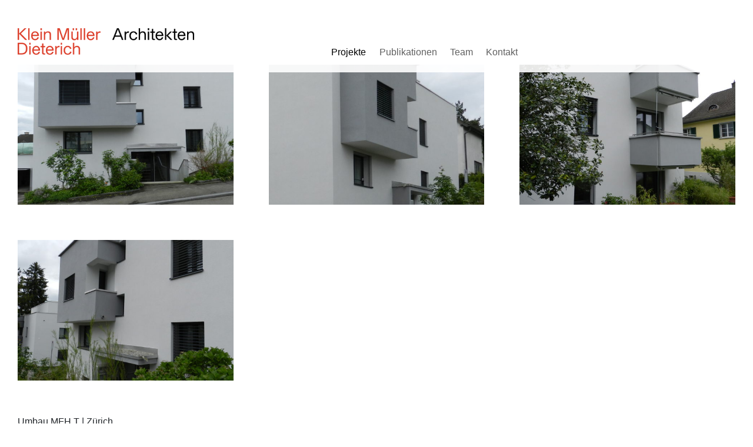

--- FILE ---
content_type: text/html; charset=UTF-8
request_url: https://www.klein-mueller.ch/project/umbau-mfh-t-zuerich/
body_size: 7529
content:
<!doctype html>
<html lang="de-CH" class="theme-kmd">
<head>
<meta charset="utf-8">
<meta http-equiv="X-UA-Compatible" content="IE=edge">
<meta name="viewport" content="width=device-width, initial-scale=1, shrink-to-fit=no">
<link rel="canonical" href="https://www.kmd-architekten.ch/project/umbau-mfh-t-zuerich/" />
<title>Umbau MFH T | Zürich - KMD Architekten AG</title>
<!-- The SEO Framework by Sybre Waaijer -->
<meta name="robots" content="max-snippet:-1,max-image-preview:standard,max-video-preview:-1" />
<link rel="canonical" href="https://www.kmd-architekten.ch/project/umbau-mfh-t-zuerich/" />
<meta name="description" content="Direktauftrag Fassadensanierung Fertigstellung 2023…" />
<meta property="og:type" content="article" />
<meta property="og:locale" content="de_DE" />
<meta property="og:site_name" content="KMD Architekten AG" />
<meta property="og:title" content="Umbau MFH T | Zürich - KMD Architekten AG" />
<meta property="og:description" content="Direktauftrag Fassadensanierung Fertigstellung 2023…" />
<meta property="og:url" content="https://www.kmd-architekten.ch/project/umbau-mfh-t-zuerich/" />
<meta property="og:image" content="https://www.kmd-architekten.ch/wp-content/uploads/2023/06/MFHTZ2-scaled.jpg" />
<meta property="og:image:width" content="2560" />
<meta property="og:image:height" content="1920" />
<meta property="article:published_time" content="2023-06-14T09:06:47+00:00" />
<meta property="article:modified_time" content="2025-05-16T12:12:56+00:00" />
<meta name="twitter:card" content="summary_large_image" />
<meta name="twitter:title" content="Umbau MFH T | Zürich - KMD Architekten AG" />
<meta name="twitter:description" content="Direktauftrag Fassadensanierung Fertigstellung 2023…" />
<meta name="twitter:image" content="https://www.kmd-architekten.ch/wp-content/uploads/2023/06/MFHTZ2-scaled.jpg" />
<script type="application/ld+json">{"@context":"https://schema.org","@graph":[{"@type":"WebSite","@id":"https://www.kmd-architekten.ch/#/schema/WebSite","url":"https://www.kmd-architekten.ch/","name":"KMD Architekten AG","description":"Dipl. Architekten FH SIA","inLanguage":"de-CH","potentialAction":{"@type":"SearchAction","target":{"@type":"EntryPoint","urlTemplate":"https://www.kmd-architekten.ch/search/{search_term_string}/"},"query-input":"required name=search_term_string"},"publisher":{"@type":"Organization","@id":"https://www.kmd-architekten.ch/#/schema/Organization","name":"KMD Architekten AG","url":"https://www.kmd-architekten.ch/","logo":{"@type":"ImageObject","url":"https://www.kmd-architekten.ch/wp-content/uploads/2024/06/cropped-Label_RGB_KMD_Architekten-e1719487745711.png","contentUrl":"https://www.kmd-architekten.ch/wp-content/uploads/2024/06/cropped-Label_RGB_KMD_Architekten-e1719487745711.png","width":512,"height":512,"contentSize":"18881"}}},{"@type":"WebPage","@id":"https://www.kmd-architekten.ch/project/umbau-mfh-t-zuerich/","url":"https://www.kmd-architekten.ch/project/umbau-mfh-t-zuerich/","name":"Umbau MFH T | Zürich - KMD Architekten AG","description":"Direktauftrag Fassadensanierung Fertigstellung 2023…","inLanguage":"de-CH","isPartOf":{"@id":"https://www.kmd-architekten.ch/#/schema/WebSite"},"breadcrumb":{"@type":"BreadcrumbList","@id":"https://www.kmd-architekten.ch/#/schema/BreadcrumbList","itemListElement":[{"@type":"ListItem","position":1,"item":"https://www.kmd-architekten.ch/","name":"KMD Architekten AG"},{"@type":"ListItem","position":2,"item":"https://www.kmd-architekten.ch/project/","name":"Archiv: Projekte"},{"@type":"ListItem","position":3,"item":"https://www.kmd-architekten.ch/type/an-und-umbauten/","name":"Projekt-Kategorie: An- und Umbauten"},{"@type":"ListItem","position":4,"name":"Umbau MFH T | Zürich"}]},"potentialAction":{"@type":"ReadAction","target":"https://www.kmd-architekten.ch/project/umbau-mfh-t-zuerich/"},"datePublished":"2023-06-14T09:06:47+00:00","dateModified":"2025-05-16T12:12:56+00:00"}]}</script>
<!-- / The SEO Framework by Sybre Waaijer | 23.00ms meta | 6.21ms boot -->
<link rel='dns-prefetch' href='//fonts.googleapis.com' />
<link rel="alternate" title="oEmbed (JSON)" type="application/json+oembed" href="https://www.kmd-architekten.ch/wp-json/oembed/1.0/embed?url=https%3A%2F%2Fwww.kmd-architekten.ch%2Fproject%2Fumbau-mfh-t-zuerich%2F" />
<link rel="alternate" title="oEmbed (XML)" type="text/xml+oembed" href="https://www.kmd-architekten.ch/wp-json/oembed/1.0/embed?url=https%3A%2F%2Fwww.kmd-architekten.ch%2Fproject%2Fumbau-mfh-t-zuerich%2F&#038;format=xml" />
<style id='wp-img-auto-sizes-contain-inline-css' type='text/css'>
img:is([sizes=auto i],[sizes^="auto," i]){contain-intrinsic-size:3000px 1500px}
/*# sourceURL=wp-img-auto-sizes-contain-inline-css */
</style>
<style id='wp-block-library-inline-css' type='text/css'>
:root{--wp-block-synced-color:#7a00df;--wp-block-synced-color--rgb:122,0,223;--wp-bound-block-color:var(--wp-block-synced-color);--wp-editor-canvas-background:#ddd;--wp-admin-theme-color:#007cba;--wp-admin-theme-color--rgb:0,124,186;--wp-admin-theme-color-darker-10:#006ba1;--wp-admin-theme-color-darker-10--rgb:0,107,160.5;--wp-admin-theme-color-darker-20:#005a87;--wp-admin-theme-color-darker-20--rgb:0,90,135;--wp-admin-border-width-focus:2px}@media (min-resolution:192dpi){:root{--wp-admin-border-width-focus:1.5px}}.wp-element-button{cursor:pointer}:root .has-very-light-gray-background-color{background-color:#eee}:root .has-very-dark-gray-background-color{background-color:#313131}:root .has-very-light-gray-color{color:#eee}:root .has-very-dark-gray-color{color:#313131}:root .has-vivid-green-cyan-to-vivid-cyan-blue-gradient-background{background:linear-gradient(135deg,#00d084,#0693e3)}:root .has-purple-crush-gradient-background{background:linear-gradient(135deg,#34e2e4,#4721fb 50%,#ab1dfe)}:root .has-hazy-dawn-gradient-background{background:linear-gradient(135deg,#faaca8,#dad0ec)}:root .has-subdued-olive-gradient-background{background:linear-gradient(135deg,#fafae1,#67a671)}:root .has-atomic-cream-gradient-background{background:linear-gradient(135deg,#fdd79a,#004a59)}:root .has-nightshade-gradient-background{background:linear-gradient(135deg,#330968,#31cdcf)}:root .has-midnight-gradient-background{background:linear-gradient(135deg,#020381,#2874fc)}:root{--wp--preset--font-size--normal:16px;--wp--preset--font-size--huge:42px}.has-regular-font-size{font-size:1em}.has-larger-font-size{font-size:2.625em}.has-normal-font-size{font-size:var(--wp--preset--font-size--normal)}.has-huge-font-size{font-size:var(--wp--preset--font-size--huge)}.has-text-align-center{text-align:center}.has-text-align-left{text-align:left}.has-text-align-right{text-align:right}.has-fit-text{white-space:nowrap!important}#end-resizable-editor-section{display:none}.aligncenter{clear:both}.items-justified-left{justify-content:flex-start}.items-justified-center{justify-content:center}.items-justified-right{justify-content:flex-end}.items-justified-space-between{justify-content:space-between}.screen-reader-text{border:0;clip-path:inset(50%);height:1px;margin:-1px;overflow:hidden;padding:0;position:absolute;width:1px;word-wrap:normal!important}.screen-reader-text:focus{background-color:#ddd;clip-path:none;color:#444;display:block;font-size:1em;height:auto;left:5px;line-height:normal;padding:15px 23px 14px;text-decoration:none;top:5px;width:auto;z-index:100000}html :where(.has-border-color){border-style:solid}html :where([style*=border-top-color]){border-top-style:solid}html :where([style*=border-right-color]){border-right-style:solid}html :where([style*=border-bottom-color]){border-bottom-style:solid}html :where([style*=border-left-color]){border-left-style:solid}html :where([style*=border-width]){border-style:solid}html :where([style*=border-top-width]){border-top-style:solid}html :where([style*=border-right-width]){border-right-style:solid}html :where([style*=border-bottom-width]){border-bottom-style:solid}html :where([style*=border-left-width]){border-left-style:solid}html :where(img[class*=wp-image-]){height:auto;max-width:100%}:where(figure){margin:0 0 1em}html :where(.is-position-sticky){--wp-admin--admin-bar--position-offset:var(--wp-admin--admin-bar--height,0px)}@media screen and (max-width:600px){html :where(.is-position-sticky){--wp-admin--admin-bar--position-offset:0px}}
/*# sourceURL=/wp-includes/css/dist/block-library/common.min.css */
</style>
<link rel='stylesheet' id='sage/main.css-css' href='https://www.kmd-architekten.ch/wp-content/themes/klein-mueller/dist/styles/main_116885d1.css' type='text/css' media='all' />
<link rel='stylesheet' id='lato-css' href='https://fonts.googleapis.com/css2?family=Lato:wght@400;700&#038;display=swap' type='text/css' media='all' />
<script type="text/javascript" src="https://www.kmd-architekten.ch/wp-includes/js/jquery/jquery.min.js?ver=3.7.1" id="jquery-core-js"></script>
<script type="text/javascript" src="https://www.kmd-architekten.ch/wp-includes/js/jquery/jquery-migrate.min.js?ver=3.4.1" id="jquery-migrate-js"></script>
<link rel="icon" href="https://www.kmd-architekten.ch/wp-content/uploads/2024/06/cropped-Label_RGB_KMD_Architekten-e1719487745711-32x32.png" sizes="32x32" />
<link rel="icon" href="https://www.kmd-architekten.ch/wp-content/uploads/2024/06/cropped-Label_RGB_KMD_Architekten-e1719487745711-192x192.png" sizes="192x192" />
<link rel="apple-touch-icon" href="https://www.kmd-architekten.ch/wp-content/uploads/2024/06/cropped-Label_RGB_KMD_Architekten-e1719487745711-180x180.png" />
<meta name="msapplication-TileImage" content="https://www.kmd-architekten.ch/wp-content/uploads/2024/06/cropped-Label_RGB_KMD_Architekten-e1719487745711-270x270.png" />
<style type="text/css" id="wp-custom-css">
ul:last-child.wp-block-social-links {
margin-bottom: 5px;
}		</style>
</head>
<body class="wp-singular project-template-default single single-project postid-1124 wp-theme-klein-muellerresources umbau-mfh-t-zuerich app-data index-data singular-data single-data single-project-data single-project-umbau-mfh-t-zuerich-data">
<header class="banner pt-4 pt-lg-5">
<div class="boundary">
<div class="container-fluid">
<div class="limiter-wide">
<div class="row align-items-end">
<div class="col-md-5">
<a class="brand" href="https://www.kmd-architekten.ch/">
<img src="https://www.kmd-architekten.ch/wp-content/themes/klein-mueller/dist/images/kmd-architekten_bcabd936.png"
alt="Logo KMD Architekten AG">
</a>
</div>
<div class="col-md-7">
<nav class="nav-primary">
<div class="menu-hauptmenu-container"><ul id="menu-hauptmenu" class="nav"><li class="current-menu-item"><a href="https://www.kmd-architekten.ch/">Projekte</a></li>
<li><a href="https://www.kmd-architekten.ch/publikationen/">Publikationen</a></li>
<li><a href="https://www.kmd-architekten.ch/team/">Team</a></li>
<li><a href="https://www.kmd-architekten.ch/kontakt/">Kontakt</a></li>
</ul></div>
</nav>
</div>
</div>
<button id="toggle" class="hamburger hamburger--squeeze" type="button">
<span class="hamburger-box">
<span class="hamburger-inner"></span>
</span>
</button>
</div>
</div>
</div>
</header>
<div class="boundary">
<main class="container-fluid main">
<div class="limiter-wide">
<div class="row mb-4 mb-lg-0 mb-xl-5" id="gallery">
<div class="col-6 col-lg-4 col-xl-3">
<a href="https://www.kmd-architekten.ch/wp-content/uploads/2023/06/MFHTZ2-scaled.jpg"
data-src="https://www.kmd-architekten.ch/wp-content/uploads/2023/06/MFHTZ2-600x600.jpg"
data-srcset="https://www.kmd-architekten.ch/wp-content/uploads/2023/06/MFHTZ2-1800x1350.jpg 1800w, https://www.kmd-architekten.ch/wp-content/uploads/2023/06/MFHTZ2-1200x900.jpg 1200w, https://www.kmd-architekten.ch/wp-content/uploads/2023/06/MFHTZ2-768x576.jpg 768w, https://www.kmd-architekten.ch/wp-content/uploads/2023/06/MFHTZ2-1536x1152.jpg 1536w, https://www.kmd-architekten.ch/wp-content/uploads/2023/06/MFHTZ2-2048x1536.jpg 2048w, https://www.kmd-architekten.ch/wp-content/uploads/2023/06/MFHTZ2-347x260.jpg 347w, https://www.kmd-architekten.ch/wp-content/uploads/2023/06/MFHTZ2-400x300.jpg 400w"
data-sizes="(max-width: 1800px) 100vw, 1800px"
data-sub-html="Umbau MFH T | Zürich">
<img width="600" height="600" src="https://www.kmd-architekten.ch/wp-content/uploads/2023/06/MFHTZ2-600x600.jpg" class="img-fluid" alt="" decoding="async" fetchpriority="high" />
</a>
</div>
<div class="col-6 col-lg-4 col-xl-3">
<a href="https://www.kmd-architekten.ch/wp-content/uploads/2023/06/MFHT1.jpg"
data-src="https://www.kmd-architekten.ch/wp-content/uploads/2023/06/MFHT1-600x600.jpg"
data-srcset="https://www.kmd-architekten.ch/wp-content/uploads/2023/06/MFHT1-1429x1800.jpg 1429w, https://www.kmd-architekten.ch/wp-content/uploads/2023/06/MFHT1-953x1200.jpg 953w, https://www.kmd-architekten.ch/wp-content/uploads/2023/06/MFHT1-768x967.jpg 768w, https://www.kmd-architekten.ch/wp-content/uploads/2023/06/MFHT1-1220x1536.jpg 1220w, https://www.kmd-architekten.ch/wp-content/uploads/2023/06/MFHT1-1626x2048.jpg 1626w, https://www.kmd-architekten.ch/wp-content/uploads/2023/06/MFHT1-206x260.jpg 206w, https://www.kmd-architekten.ch/wp-content/uploads/2023/06/MFHT1-318x400.jpg 318w, https://www.kmd-architekten.ch/wp-content/uploads/2023/06/MFHT1.jpg 1821w"
data-sizes="(max-width: 1429px) 100vw, 1429px"
data-sub-html="Umbau MFH T | Zürich">
<img width="600" height="600" src="https://www.kmd-architekten.ch/wp-content/uploads/2023/06/MFHT1-600x600.jpg" class="img-fluid" alt="" decoding="async" />
</a>
</div>
<div class="col-6 col-lg-4 col-xl-3">
<a href="https://www.kmd-architekten.ch/wp-content/uploads/2023/06/MFHTZ3-scaled.jpg"
data-src="https://www.kmd-architekten.ch/wp-content/uploads/2023/06/MFHTZ3-600x600.jpg"
data-srcset="https://www.kmd-architekten.ch/wp-content/uploads/2023/06/MFHTZ3-1350x1800.jpg 1350w, https://www.kmd-architekten.ch/wp-content/uploads/2023/06/MFHTZ3-900x1200.jpg 900w, https://www.kmd-architekten.ch/wp-content/uploads/2023/06/MFHTZ3-768x1024.jpg 768w, https://www.kmd-architekten.ch/wp-content/uploads/2023/06/MFHTZ3-1152x1536.jpg 1152w, https://www.kmd-architekten.ch/wp-content/uploads/2023/06/MFHTZ3-1536x2048.jpg 1536w, https://www.kmd-architekten.ch/wp-content/uploads/2023/06/MFHTZ3-195x260.jpg 195w, https://www.kmd-architekten.ch/wp-content/uploads/2023/06/MFHTZ3-300x400.jpg 300w, https://www.kmd-architekten.ch/wp-content/uploads/2023/06/MFHTZ3-scaled.jpg 1920w"
data-sizes="(max-width: 1350px) 100vw, 1350px"
data-sub-html="Umbau MFH T | Zürich">
<img width="600" height="600" src="https://www.kmd-architekten.ch/wp-content/uploads/2023/06/MFHTZ3-600x600.jpg" class="img-fluid" alt="" decoding="async" />
</a>
</div>
<div class="col-6 col-lg-4 col-xl-3">
<a href="https://www.kmd-architekten.ch/wp-content/uploads/2023/06/MFHTZ4-scaled.jpg"
data-src="https://www.kmd-architekten.ch/wp-content/uploads/2023/06/MFHTZ4-600x600.jpg"
data-srcset="https://www.kmd-architekten.ch/wp-content/uploads/2023/06/MFHTZ4-1800x1350.jpg 1800w, https://www.kmd-architekten.ch/wp-content/uploads/2023/06/MFHTZ4-1200x900.jpg 1200w, https://www.kmd-architekten.ch/wp-content/uploads/2023/06/MFHTZ4-768x576.jpg 768w, https://www.kmd-architekten.ch/wp-content/uploads/2023/06/MFHTZ4-1536x1152.jpg 1536w, https://www.kmd-architekten.ch/wp-content/uploads/2023/06/MFHTZ4-2048x1536.jpg 2048w, https://www.kmd-architekten.ch/wp-content/uploads/2023/06/MFHTZ4-347x260.jpg 347w, https://www.kmd-architekten.ch/wp-content/uploads/2023/06/MFHTZ4-400x300.jpg 400w"
data-sizes="(max-width: 1800px) 100vw, 1800px"
data-sub-html="Umbau MFH T | Zürich">
<img width="600" height="600" src="https://www.kmd-architekten.ch/wp-content/uploads/2023/06/MFHTZ4-600x600.jpg" class="img-fluid" alt="" decoding="async" loading="lazy" />
</a>
</div>
</div>
<h1>Umbau MFH T | Zürich</h1>
<p></p>
<p>Direktauftrag</p>
<p>Fassadensanierung</p>
<p>Fertigstellung 2023</p>
</div>

<script type="speculationrules">
{"prefetch":[{"source":"document","where":{"and":[{"href_matches":"/*"},{"not":{"href_matches":["/wp-*.php","/wp-admin/*","/wp-content/uploads/*","/wp-content/*","/wp-content/plugins/*","/wp-content/themes/klein-mueller/resources/*","/*\\?(.+)"]}},{"not":{"selector_matches":"a[rel~=\"nofollow\"]"}},{"not":{"selector_matches":".no-prefetch, .no-prefetch a"}}]},"eagerness":"conservative"}]}
</script>
<style id='wp-block-paragraph-inline-css' type='text/css'>
.is-small-text{font-size:.875em}.is-regular-text{font-size:1em}.is-large-text{font-size:2.25em}.is-larger-text{font-size:3em}.has-drop-cap:not(:focus):first-letter{float:left;font-size:8.4em;font-style:normal;font-weight:100;line-height:.68;margin:.05em .1em 0 0;text-transform:uppercase}body.rtl .has-drop-cap:not(:focus):first-letter{float:none;margin-left:.1em}p.has-drop-cap.has-background{overflow:hidden}:root :where(p.has-background){padding:1.25em 2.375em}:where(p.has-text-color:not(.has-link-color)) a{color:inherit}p.has-text-align-left[style*="writing-mode:vertical-lr"],p.has-text-align-right[style*="writing-mode:vertical-rl"]{rotate:180deg}
/*# sourceURL=https://www.kmd-architekten.ch/wp-includes/blocks/paragraph/style.min.css */
</style>
<style id='global-styles-inline-css' type='text/css'>
:root{--wp--preset--aspect-ratio--square: 1;--wp--preset--aspect-ratio--4-3: 4/3;--wp--preset--aspect-ratio--3-4: 3/4;--wp--preset--aspect-ratio--3-2: 3/2;--wp--preset--aspect-ratio--2-3: 2/3;--wp--preset--aspect-ratio--16-9: 16/9;--wp--preset--aspect-ratio--9-16: 9/16;--wp--preset--color--black: #000000;--wp--preset--color--cyan-bluish-gray: #abb8c3;--wp--preset--color--white: #ffffff;--wp--preset--color--pale-pink: #f78da7;--wp--preset--color--vivid-red: #cf2e2e;--wp--preset--color--luminous-vivid-orange: #ff6900;--wp--preset--color--luminous-vivid-amber: #fcb900;--wp--preset--color--light-green-cyan: #7bdcb5;--wp--preset--color--vivid-green-cyan: #00d084;--wp--preset--color--pale-cyan-blue: #8ed1fc;--wp--preset--color--vivid-cyan-blue: #0693e3;--wp--preset--color--vivid-purple: #9b51e0;--wp--preset--gradient--vivid-cyan-blue-to-vivid-purple: linear-gradient(135deg,rgb(6,147,227) 0%,rgb(155,81,224) 100%);--wp--preset--gradient--light-green-cyan-to-vivid-green-cyan: linear-gradient(135deg,rgb(122,220,180) 0%,rgb(0,208,130) 100%);--wp--preset--gradient--luminous-vivid-amber-to-luminous-vivid-orange: linear-gradient(135deg,rgb(252,185,0) 0%,rgb(255,105,0) 100%);--wp--preset--gradient--luminous-vivid-orange-to-vivid-red: linear-gradient(135deg,rgb(255,105,0) 0%,rgb(207,46,46) 100%);--wp--preset--gradient--very-light-gray-to-cyan-bluish-gray: linear-gradient(135deg,rgb(238,238,238) 0%,rgb(169,184,195) 100%);--wp--preset--gradient--cool-to-warm-spectrum: linear-gradient(135deg,rgb(74,234,220) 0%,rgb(151,120,209) 20%,rgb(207,42,186) 40%,rgb(238,44,130) 60%,rgb(251,105,98) 80%,rgb(254,248,76) 100%);--wp--preset--gradient--blush-light-purple: linear-gradient(135deg,rgb(255,206,236) 0%,rgb(152,150,240) 100%);--wp--preset--gradient--blush-bordeaux: linear-gradient(135deg,rgb(254,205,165) 0%,rgb(254,45,45) 50%,rgb(107,0,62) 100%);--wp--preset--gradient--luminous-dusk: linear-gradient(135deg,rgb(255,203,112) 0%,rgb(199,81,192) 50%,rgb(65,88,208) 100%);--wp--preset--gradient--pale-ocean: linear-gradient(135deg,rgb(255,245,203) 0%,rgb(182,227,212) 50%,rgb(51,167,181) 100%);--wp--preset--gradient--electric-grass: linear-gradient(135deg,rgb(202,248,128) 0%,rgb(113,206,126) 100%);--wp--preset--gradient--midnight: linear-gradient(135deg,rgb(2,3,129) 0%,rgb(40,116,252) 100%);--wp--preset--font-size--small: 13px;--wp--preset--font-size--medium: 20px;--wp--preset--font-size--large: 36px;--wp--preset--font-size--x-large: 42px;--wp--preset--spacing--20: 0.44rem;--wp--preset--spacing--30: 0.67rem;--wp--preset--spacing--40: 1rem;--wp--preset--spacing--50: 1.5rem;--wp--preset--spacing--60: 2.25rem;--wp--preset--spacing--70: 3.38rem;--wp--preset--spacing--80: 5.06rem;--wp--preset--shadow--natural: 6px 6px 9px rgba(0, 0, 0, 0.2);--wp--preset--shadow--deep: 12px 12px 50px rgba(0, 0, 0, 0.4);--wp--preset--shadow--sharp: 6px 6px 0px rgba(0, 0, 0, 0.2);--wp--preset--shadow--outlined: 6px 6px 0px -3px rgb(255, 255, 255), 6px 6px rgb(0, 0, 0);--wp--preset--shadow--crisp: 6px 6px 0px rgb(0, 0, 0);}:where(body) { margin: 0; }.wp-site-blocks > .alignleft { float: left; margin-right: 2em; }.wp-site-blocks > .alignright { float: right; margin-left: 2em; }.wp-site-blocks > .aligncenter { justify-content: center; margin-left: auto; margin-right: auto; }:where(.is-layout-flex){gap: 0.5em;}:where(.is-layout-grid){gap: 0.5em;}.is-layout-flow > .alignleft{float: left;margin-inline-start: 0;margin-inline-end: 2em;}.is-layout-flow > .alignright{float: right;margin-inline-start: 2em;margin-inline-end: 0;}.is-layout-flow > .aligncenter{margin-left: auto !important;margin-right: auto !important;}.is-layout-constrained > .alignleft{float: left;margin-inline-start: 0;margin-inline-end: 2em;}.is-layout-constrained > .alignright{float: right;margin-inline-start: 2em;margin-inline-end: 0;}.is-layout-constrained > .aligncenter{margin-left: auto !important;margin-right: auto !important;}.is-layout-constrained > :where(:not(.alignleft):not(.alignright):not(.alignfull)){margin-left: auto !important;margin-right: auto !important;}body .is-layout-flex{display: flex;}.is-layout-flex{flex-wrap: wrap;align-items: center;}.is-layout-flex > :is(*, div){margin: 0;}body .is-layout-grid{display: grid;}.is-layout-grid > :is(*, div){margin: 0;}body{padding-top: 0px;padding-right: 0px;padding-bottom: 0px;padding-left: 0px;}a:where(:not(.wp-element-button)){text-decoration: underline;}:root :where(.wp-element-button, .wp-block-button__link){background-color: #32373c;border-width: 0;color: #fff;font-family: inherit;font-size: inherit;font-style: inherit;font-weight: inherit;letter-spacing: inherit;line-height: inherit;padding-top: calc(0.667em + 2px);padding-right: calc(1.333em + 2px);padding-bottom: calc(0.667em + 2px);padding-left: calc(1.333em + 2px);text-decoration: none;text-transform: inherit;}.has-black-color{color: var(--wp--preset--color--black) !important;}.has-cyan-bluish-gray-color{color: var(--wp--preset--color--cyan-bluish-gray) !important;}.has-white-color{color: var(--wp--preset--color--white) !important;}.has-pale-pink-color{color: var(--wp--preset--color--pale-pink) !important;}.has-vivid-red-color{color: var(--wp--preset--color--vivid-red) !important;}.has-luminous-vivid-orange-color{color: var(--wp--preset--color--luminous-vivid-orange) !important;}.has-luminous-vivid-amber-color{color: var(--wp--preset--color--luminous-vivid-amber) !important;}.has-light-green-cyan-color{color: var(--wp--preset--color--light-green-cyan) !important;}.has-vivid-green-cyan-color{color: var(--wp--preset--color--vivid-green-cyan) !important;}.has-pale-cyan-blue-color{color: var(--wp--preset--color--pale-cyan-blue) !important;}.has-vivid-cyan-blue-color{color: var(--wp--preset--color--vivid-cyan-blue) !important;}.has-vivid-purple-color{color: var(--wp--preset--color--vivid-purple) !important;}.has-black-background-color{background-color: var(--wp--preset--color--black) !important;}.has-cyan-bluish-gray-background-color{background-color: var(--wp--preset--color--cyan-bluish-gray) !important;}.has-white-background-color{background-color: var(--wp--preset--color--white) !important;}.has-pale-pink-background-color{background-color: var(--wp--preset--color--pale-pink) !important;}.has-vivid-red-background-color{background-color: var(--wp--preset--color--vivid-red) !important;}.has-luminous-vivid-orange-background-color{background-color: var(--wp--preset--color--luminous-vivid-orange) !important;}.has-luminous-vivid-amber-background-color{background-color: var(--wp--preset--color--luminous-vivid-amber) !important;}.has-light-green-cyan-background-color{background-color: var(--wp--preset--color--light-green-cyan) !important;}.has-vivid-green-cyan-background-color{background-color: var(--wp--preset--color--vivid-green-cyan) !important;}.has-pale-cyan-blue-background-color{background-color: var(--wp--preset--color--pale-cyan-blue) !important;}.has-vivid-cyan-blue-background-color{background-color: var(--wp--preset--color--vivid-cyan-blue) !important;}.has-vivid-purple-background-color{background-color: var(--wp--preset--color--vivid-purple) !important;}.has-black-border-color{border-color: var(--wp--preset--color--black) !important;}.has-cyan-bluish-gray-border-color{border-color: var(--wp--preset--color--cyan-bluish-gray) !important;}.has-white-border-color{border-color: var(--wp--preset--color--white) !important;}.has-pale-pink-border-color{border-color: var(--wp--preset--color--pale-pink) !important;}.has-vivid-red-border-color{border-color: var(--wp--preset--color--vivid-red) !important;}.has-luminous-vivid-orange-border-color{border-color: var(--wp--preset--color--luminous-vivid-orange) !important;}.has-luminous-vivid-amber-border-color{border-color: var(--wp--preset--color--luminous-vivid-amber) !important;}.has-light-green-cyan-border-color{border-color: var(--wp--preset--color--light-green-cyan) !important;}.has-vivid-green-cyan-border-color{border-color: var(--wp--preset--color--vivid-green-cyan) !important;}.has-pale-cyan-blue-border-color{border-color: var(--wp--preset--color--pale-cyan-blue) !important;}.has-vivid-cyan-blue-border-color{border-color: var(--wp--preset--color--vivid-cyan-blue) !important;}.has-vivid-purple-border-color{border-color: var(--wp--preset--color--vivid-purple) !important;}.has-vivid-cyan-blue-to-vivid-purple-gradient-background{background: var(--wp--preset--gradient--vivid-cyan-blue-to-vivid-purple) !important;}.has-light-green-cyan-to-vivid-green-cyan-gradient-background{background: var(--wp--preset--gradient--light-green-cyan-to-vivid-green-cyan) !important;}.has-luminous-vivid-amber-to-luminous-vivid-orange-gradient-background{background: var(--wp--preset--gradient--luminous-vivid-amber-to-luminous-vivid-orange) !important;}.has-luminous-vivid-orange-to-vivid-red-gradient-background{background: var(--wp--preset--gradient--luminous-vivid-orange-to-vivid-red) !important;}.has-very-light-gray-to-cyan-bluish-gray-gradient-background{background: var(--wp--preset--gradient--very-light-gray-to-cyan-bluish-gray) !important;}.has-cool-to-warm-spectrum-gradient-background{background: var(--wp--preset--gradient--cool-to-warm-spectrum) !important;}.has-blush-light-purple-gradient-background{background: var(--wp--preset--gradient--blush-light-purple) !important;}.has-blush-bordeaux-gradient-background{background: var(--wp--preset--gradient--blush-bordeaux) !important;}.has-luminous-dusk-gradient-background{background: var(--wp--preset--gradient--luminous-dusk) !important;}.has-pale-ocean-gradient-background{background: var(--wp--preset--gradient--pale-ocean) !important;}.has-electric-grass-gradient-background{background: var(--wp--preset--gradient--electric-grass) !important;}.has-midnight-gradient-background{background: var(--wp--preset--gradient--midnight) !important;}.has-small-font-size{font-size: var(--wp--preset--font-size--small) !important;}.has-medium-font-size{font-size: var(--wp--preset--font-size--medium) !important;}.has-large-font-size{font-size: var(--wp--preset--font-size--large) !important;}.has-x-large-font-size{font-size: var(--wp--preset--font-size--x-large) !important;}
/*# sourceURL=global-styles-inline-css */
</style>
<script type="text/javascript" src="https://www.kmd-architekten.ch/wp-content/themes/klein-mueller/dist/scripts/main_116885d1.js" id="sage/main.js-js"></script>
</main>
</div>
</body>
</html><!-- WP Fastest Cache file was created in 0.245 seconds, on 14. January 2026 @ 8:33 --><!-- via php -->